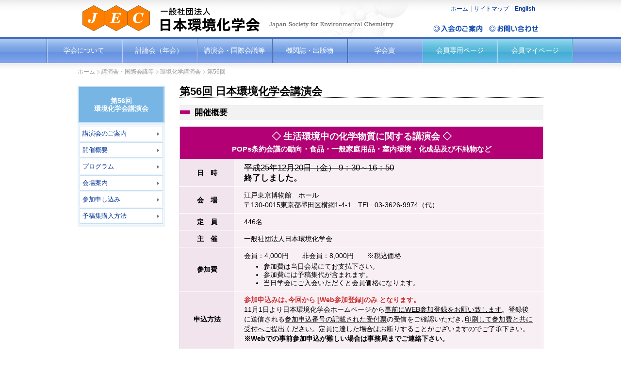

--- FILE ---
content_type: text/html
request_url: https://j-ec.or.jp/seminar/kouen/kouen56.html
body_size: 3888
content:
<!DOCTYPE html>
<html lang="ja">
<head>
  <meta charset="utf-8">
  <title>第56回日本環境化学会講演会のご案内 - 一般社団法人 日本環境化学会</title>
  <link rel="stylesheet" href="../../css/common.css">
  <link rel="stylesheet" href="../../css/sub.css">
  <link rel="stylesheet" href="../../css/seminar.css">
  <script type="text/javascript" src="../../js/jquery-1.9.1.min.js"></script>
  <script type="text/javascript" src="../../js/menu.js"></script>
  <style type="text/css">
    h2 {
        background-image: url("../../img/h2_kouen56.gif");
    }
  </style>
</head>
<body>
  <div id="header">
    <a href="../../index.html"><img src="../../img/logo_jec.png" alt="JEC" class="logo"></a>
    <img src="../../img/header.png" alt="一般社団法人　日本環境化学会" usemap="#mapheader">
    <script type="text/javascript">
      mainMenu("headermenu",2);
      mainMenu("mainmenu",2);
      mainMenu("headermap",2);
    </script>
  </div>

  <div class="container">
    <ol id="navi">
      <li><a href="../../index.html">ホーム</a></li>
      <li><a href="../index.html">講演会・国際会議等</a></li>
      <li><a href="../index.html">環境化学講演会</a></li>
      <li>第56回</li>
    </ol>

    <div id="sidebox">
      <h4 class="submenu-ttl">第56回<br>環境化学会講演会</h4>
      <ul class="submenu">
        <li><a href="../index.html">講演会のご案内</a></li>
        <li><a href="#jmp01">開催概要</a></li>
        <li><a href="#jmp02">プログラム</a></li>
        <li><a href="#jmp03">会場案内</a></li>
        <li><a href="#jmp04">参加申し込み</a></li>
        <li><a href="#jmp05">予稿集購入方法</a></li>
      </ul>
    </div>

    <div id="contents" class="no56">
      <h1 id="jmp01">第56回 日本環境化学会講演会</h1>

      <h2>開催概要</h2>
      <table class="tbl-kouen" id="schedule">
        <colgroup>
          <col width="15%">
          <col width="auto">
        </colgroup>
        <tr>
          <td colspan="2" class="thema">
            ◇ 生活環境中の化学物質に関する講演会 ◇<span>POPs条約会議の動向・食品・一般家庭用品・室内環境・化成品及び不純物など</span>
          </td>
        </tr>
        <tr>
          <th>日　時</th>
          <td><span style="font-size:1.2em;"><del>平成25年12月20日（金） 9：30～16：50</del><br><b>終了しました。</b></span></td>
        </tr>
        <tr>
          <th>会　場</th>
          <td>江戸東京博物館　ホール<br>
            〒130-0015東京都墨田区横網1-4-1　TEL: 03-3626-9974（代）
          </td>
        </tr>
        <tr>
          <th>定　員</th>
          <td>446名</td>
        </tr>
        <tr>
          <th>主　催</th>
          <td>一般社団法人日本環境化学会</td>
        </tr>
        <tr>
          <th>参加費</th>
          <td>会員：4,000円　　非会員：8,000円　　※税込価格
            <ul style="margin-bottom:0; margin-top:5px;">
              <li>参加費は当日会場にてお支払下さい。</li>
              <li>参加費には予稿集代が含まれます。</li>
              <li>当日学会にご入会いただくと会員価格になります。</li>
            </ul>
          </td>
        </tr>
        <tr>
          <th>申込方法</th>
          <td><b style="color:#cc3333;">参加申込みは､今回から [Web参加登録]のみ となります。</b><br>11月1日より日本環境化学会ホームページから<u>事前にWEB参加登録をお願い致します</u>。登録後に送信される<u>参加申込番号の記載された受付票</u>の受信をご確認いただき､<u>印刷して参加費と共に受付へご提出ください</u>。定員に達した場合はお断りすることがございますのでご了承下さい。<br><b>※Webでの事前参加申込が難しい場合は事務局までご連絡下さい。</b></td>
        </tr>
        <tr>
          <th>問合先</th>
          <td>一般社団法人日本環境化学会　事務局　<br>〒305-0074 茨城県つくば市高野台3-18-7サンガーデン高野台103 <br>TEL: 029-886-3185、 E-mail: group&#64;j-ec.or.jp</td>
        </tr>
        <tr>
          <th>備考</th>
          <td><a href="file/kouen56.pdf" target="_blank">講演会のご案内（ダウンロード）</a></td>
        </tr>
      </table>


      <h2 id="jmp02">プログラム</h2>
      <table class="tbl-kouen" id="program">
        <colgroup>
          <col width="18%">
          <col width="auto">
        </colgroup>
        <tr>
          <th>9:30～10:00</th>
          <td>受　付</td>
        </tr>
        <tr class="even">
          <th>10:00～10:05</th>
          <td>開会の挨拶</td>
        </tr>
        <tr>
          <th>10:05～10:50</th>
          <td>
            <dl>
              <dt>&#9312; ストックホルム条約を巡る国際動向とPOPｓの環境存在実態について</dt>
              <dd>柴田 康行　氏 （(独)国立環境研究所　環境計測研究センター　上級主席研究員）</dd>
            </dl>
          </td>
        </tr>
        <tr class="even">
          <th>10:50～11:10</th>
          <td>休　憩</td>
        </tr>
        <tr>
          <th>11:10～11:50</th>
          <td>
            <dl>
              <dt>&#9313; 農林水産省が行う食品中の有害化学物質の実態調査について</dt>
              <dd>浮穴 学宗　氏 （農林水産省 消費・安全局 消費・安全政策課 課長補佐）</dd>
            </dl>
          </td>
        </tr>
        <tr class="even">
          <th>11:50～13:00</th>
          <td>昼　食</td>
        </tr>
        <tr>
          <th>13:00～13:45</th>
          <td>
            <dl>
              <dt>&#9314; 食品中の有害物質の実態調査および摂取量調査<br>　　～ダイオキシン類、多環芳香族炭化水素類、放射性物質を中心に～</dt>
              <dd>堤　智昭　氏 （国立医薬品食品衛生研究所　食品部 第二室長）</dd>
            </dl>
          </td>
        </tr>
        <tr class="even">
          <th>13:45～14:30 </th>
          <td>
            <dl>
              <dt>&#9315; 家庭用品中の接触皮膚炎を引き起こす防腐剤の実態</dt>
              <dd>河上 強志　氏 （国立医薬品食品衛生研究所　生活衛生化学部 第四室 主任研究官）</dd>
            </dl>
          </td>
        </tr>
        <tr>
          <th>14:30～14:50</th>
          <td>休　憩</td>
        </tr>
        <tr class="even">
          <th>14:50～15:30</th>
          <td>
            <dl>
              <dt>&#9316; 室内環境中のガス状汚染物質の分析と全国実態調査</dt>
              <dd>内山 茂久　氏 （国立保健医療科学院　生活環境研究部　上席主任研究官）</dd>
            </dl>
          </td>
        </tr>
        <tr>
          <th>15:30～16:00</th>
          <td>
            <dl>
              <dt>&#9317; 化成品中の不純物としての有害化学物質～有機顔料中PCB汚染～</dt>
              <dd>中野 武　氏 （大阪大学大学院 工学研究科環境安全研究管理センター特任教授）</dd>
            </dl>
          </td>
        </tr>
        <tr class="even">
          <th>16:00～16:40</th>
          <td>
            <dl>
              <dt>&#9318; 臭素系ダイオキシン類の発生と制御に関する現状と展望について</dt>
              <dd>滝上 英孝　氏 （(独)国立環境研究所 資源循環・廃棄物研究センター ライフサイクル物質管理研究室 室長）</dd>
            </dl>
          </td>
        </tr>
        <tr>
          <th>16:40～</th>
          <td>閉会の挨拶</td>
        </tr>
      </table>
      
      <ul style="list-style-type:none;">
        <li>※都合により講演者等が変更となる場合がございますのでご了承下さい。</li>
        <li>※主催者の許可なく写真・ビデオ撮影及び録音することを禁止します。 </li>
      </ul>

      <h2 id="jmp03">会場案内</h2>
      <p style="text-indent:0; margin-left:20px;">
        <b>江戸東京博物館　ホール（定員446名）</b><br>
        〒130-0015東京都墨田区横網1-4-1　TEL: 03-3626-9974(午前9時～午後5時30分)<br>
        <a href="http://www.edo-tokyo-museum.or.jp/" target="_new">http://www.edo-tokyo-museum.or.jp/</a>　(詳細はweb pageを 参照下さい)
      </p>
      <ul>
        <li>JR総武線 両国駅西口下車 徒歩3分</li>
        <li>都営地下鉄大江戸線 両国駅（江戸東京博物館前） A4出口 徒歩１分</li>
        <li>都バス錦27・両28・門33・墨38系統、<br>墨田区内循環バス　「すみだ百景すみまるくん・すみりんちゃん（南部ルート）」<br>「都営両国駅前（江戸東京博物館前）」下車、徒歩3分</li>
      </ul>
      <div class="map">
        <img src="../images/56th_map.jpg" width="586" alt="会場案内図">
      </div>
      <br>

      <h2 id="jmp04">参加申し込み</h2>
      <ul>
        <li><b>WEB参加登録ページ</b>より事前に参加登録をお願い致します。</li>
        <li>登録後に送信される参加申込番号の記載された受付票の受信をご確認いただき､印刷して参加費と共に受付へご提出ください。定員に達した場合はお断りすることがございますのでご了承下さい。</li>
        <li>Webでの事前参加申込が難しい場合は事務局までご連絡下さい。</li>
      </ul>

      <h2 id="jmp05" style="margin-top:40px;">予稿集購入方法</h2>
      <ul>
        <li>予稿集のみの購入を希望される方は、予稿集購入申込書をダウンロードし必要事項をご記入の上、メールまたはFAXでお申し込み下さい。講演会終了後に発送させていただきます。（価格4,000円＋送料180円）予稿集購入申込書は<a href="file/yokou_moushikomi.docx" target="_blank">こちら</a></li>
      </ul>

    </div>
  </div>

  <div id="footer">
    <div class="container">
      <a href="#header"><img src="../../img/pagetop.gif" alt="PageTop" class="pagetop"></a>
      <ul class="menu">
        <li><a href="../../index.html">ホーム</a></li>
        <li><a href="../../contact/index.html">お問い合わせ</a></li>
        <li><a href="../../sitemap/index.html">サイトマップ</a></li>
      </ul>
      <div class="flogo"><a href="../../index.html"><img src="../../img/logo_jec.png" width="70" height="28" alt="JEC"><img src="../../img/name.png" width="204" height="28" alt="一般社団法人日本環境化学会"></a></div>
      <address>
        一般社団法人日本環境化学会　事務局<br>
        <script type="text/javascript">
          addAddress();
        </script>
      </address>
      <p>サイトについてのご意見・ご要望は<a href="../../contact/index.html">こちらより</a>お願いします。</p>
    </div>
    <div class="copyright">Copyright (c) Japan Society for Environmental Chemistry, All rights reserved.</div>
  </div>

</body> 
</html>


--- FILE ---
content_type: text/css
request_url: https://j-ec.or.jp/css/common.css
body_size: 3573
content:
@charset "utf-8";

/***********************************************/
/* 日本環境化学会（基本設定）
/***********************************************/
* {
    -webkit-box-sizing: border-box;
       -moz-box-sizing: border-box;
         -o-box-sizing: border-box;
        -ms-box-sizing: border-box;
            box-sizing: border-box;
}

* html body {
	overflow: hidden;
}

body {
	margin:0;
	font-size:90%;
    font-family:'メイリオ',Meiryo,helvetica,sans-serif;
    background:url("../img/body.png") repeat-x left top;
    line-height:100%;
}

/*見出し*/
h1 {
    font-size:22px;
    margin-top:10px;
    padding-bottom:5px;
    border-bottom:1px #000 dotted;
}

h2 {
    font-size:1.2em;
    clear: both;
    background: url("../img/h2.gif") no-repeat left center;
    background-color: #f2f2f2;
    padding: 7px 30px;
    border:1px #eee solid;
}
h2~h2 {
    margin-top:30px;
}

h3 {
    font-size:1.1em;
}
h3~h3 {
    margin-top:30px;
}

h4 {
    font-size:1em;
    clear: both;
    padding:3px 0;
    border:3px #c4dff4 solid;
    background-color:#77b5e4;
    color:#fff;
    text-indent: 1em;
}

h5 {
    font-size:1em;
}

h6 {
    font-size:1em;
}


/*リンク*/
a       { color:#003399; }
a:hover {
    text-decoration: none;
    color:#000;
}


/*リスト*/
li {
    line-height:140%;
}

dd {
    line-height:140%;
}

em {
    color: #ff0033;
    font-weight:bold;
}

strong {
	font-weight: bold;
}



/*****************************/
/*基本の外枠
/*****************************/
.container {
    /*overflow:auto;*/
    width:960px;
    margin:0 auto;
}

/*****************************/
/* ヘッダー
/*****************************/
#header {
    position:relative;
    width:960px;
    /*width:1118px;*/
    height:130px;
    margin:0 auto 10px;
}
#header img {
    display: block;
    border-width:0;
}

/*サブメニュー*/
#header ul.menu {
    position:absolute;
    top:10px;
    right:10px;
    width:100%;
    text-align:right;
    font-size:12px;
    z-index: 2;
}
#header ul.menu a {
    /*color:#000;*/
    
    text-decoration: none;
}
#header ul.menu a:hover {
    text-decoration:underline;
}

/*ロゴ*/
#header img.logo {
    position:absolute;
    top:10px;
    /*left:10px;*/
    left:10px;
    z-index: 1;
}

/*
.table-inner {
	margin: 0 calc(50% - 50vw);
	width: 100vw;
}
*/


/*****************************/
/*メインメニュー
/*****************************/
/*一階層目*/
ul.mainmenu {
    width:100%;
    /*background: url("../img/mainmenu.png") no-repeat left top;*/   
    
    /*margin:0;*/
    padding:0;
    list-style-type:none;
    zoom:1;
    font-size:14px;
    text-align: center;

    margin: 0 calc(50% - 49vw);
	width: 98vw;

    display: -webkit-box;
    display: -moz-box;
    display: -ms-flexbox;
    display: -webkit-flex;
    display: -moz-flex;
    display: flex;
    -webkit-box-lines: multiple;
    -moz-box-lines: multiple;
    -webkit-flex-wrap: wrap;
    -moz-flex-wrap: wrap;
    -ms-flex-wrap: wrap;
    flex-wrap: wrap;
    align-items: center;
    justify-content: center;
}


ul.mainmenu:lang(en) {
    background: url("../img/mainmenu_e.png") no-repeat left top;
}
ul.mainmenu a:lang(en) {
    background:url("../img/mk_menuline2.gif") no-repeat left center;
    /*width:160px;*/
    width:190px;
}

ul.mainmenu:after {
    height:0;
    visibility:hidden;
    content:".";
    display:block;
    clear:both;
}

ul.mainmenu > li {
    position:relative;
    float:left;
    background: url("../img/menu_line.png") no-repeat left top;
}

ul.mainmenu li a {
    /*width:158px;*/
    width:155px;
    height:50px;
    display:table-cell;
    vertical-align:middle;
    color:#fff;
    text-decoration: none;
}

ul.mainmenu a:hover {
/*    background-image: url("../img/menu_on.jpg");*/
    background-repeat: no-repeat;
}

@media screen and (max-width: 1200px) {
    #header {
        position:relative;
        width: 960px;
    }
    ul.mainmenu {
      margin: 0 auto;
      width: 960px;
    }
    ul.mainmenu li a {
        width:137px;
    }
}


/*一階層目:画像ボタン調整*/
/*
ul.mainmenu li.btn1         {margin:0 0 0 1px;}
ul.mainmenu li.btn1 a:hover {background-position:0 0;}

ul.mainmenu li.btn2         {margin:0 0 0 2px;}
ul.mainmenu li.btn2 a:hover {background-position:-134px 0;}

ul.mainmenu li.btn3         {margin:0 0 0 2px;}
ul.mainmenu li.btn3 a:hover {background-position:-267px 0;}

ul.mainmenu li.btn4         {margin:0 0 0 2px;}
ul.mainmenu li.btn4 a:hover {background-position:-400px 0;}

ul.mainmenu li.btn5         {margin:0 0 0 2px;}
ul.mainmenu li.btn5 a:hover {background-position:-533px 0;}
*/

ul.mainmenu li.btn6 {
    margin:0 0 0 0px;
    /*background: url("../img/mainmenu_member.png") repeat-x right top;*/

    background-image: url("../img/menu_line2.png"), url("../img/mainmenu_member.png");
    background-repeat: no-repeat, repeat-x;
    background-position: right top, left top;
}

ul.mainmenu li.btn7 {
    margin:0 0 0 0px;
    /*background: url("../img/mainmenu_member.png") repeat-x right top;*/
    background: url("../img/mainmenu_member.png") repeat-x right top;
    /*
    background-image: url("../img/menu_line2.png"), url("../img/mainmenu_member.png");
    background-repeat: no-repeat, repeat-x;
    background-position: right top, left top;
    */
}

/*
ul.mainmenu li.btn6 a:hover {background-position:-666px 0;}
*/
/*ul.mainmenu li.btn7 { background-position:right top;}*/


/*二階層目*/
ul.mainmenu ul {
    position:absolute;
    top:50px;
    left:0;
    margin:0;
    padding:0;
    list-style-type:none;
    display:none;
    text-align:left;
    font-size:14px;
    background-color:#3E65B5;
    filter:alpha(opacity=90);
    background-color:rgba(62,101,181,0.9);
    
    z-index: 2;
}

ul.mainmenu ul li {
    clear:both;
    width:200px;
    height:auto;
    border-bottom:1px #fff dotted;
    font-size:90%;
}

ul.mainmenu ul li a {
    text-decoration:none;
    width:200px;
    height:auto;
    padding:4px 10px;
}

ul.mainmenu ul li a:hover {
    background-image:none;
    text-decoration:none;
/*    background: url("../img/menu_li.jpg") no-repeat right top;*/
    background-color:#6B96E1;
    color:#fff;
}




/*****************************/
/* フッター
/*****************************/
#footer {
    clear:both;
    width:100%;
    margin-top:20px;
    background:url("../img/footer.gif") repeat-x left top;
    background-color:#eee;
    font-size:14px;
}
#footer img {
    border-width:0;
}

#footer ul.menu {
    height:30px;
    margin:6px auto 0;
    font-size:90%;
}
#footer ul.menu li {
    background:url("../img/mk_menuline2.gif") no-repeat right center;
    line-height:normal;
}
#footer ul.menu a {
    color:#fff;
    text-decoration: none;
}
#footer ul.menu a:hover {
    text-decoration: underline;
}
#footer ul.menu li:last-child {
    background-image:none;
}

#footer address {
    margin:-25px auto 10px;
    font-style:normal;
    font-size:90%;
    font-family:'メイリオ',Meiryo,helvetica,sans-serif;
    line-height:130%;
}
#footer p {
    font-size:90%;
}

/*PageTopに戻る*/
#footer img.pagetop {
    margin:0 20px 0 auto;
    display:block;
}
#contents div.pagetop {
    text-align:right;
    font-size:12px;
}
#contents div.pagetop a:hover {
    font-weight: normal;
}

/*ロゴ*/
.flogo {
    text-align:right;
}

/*コピーライト*/
.copyright {   
    width:100%;
    margin-top: 10px;
    padding: 7px 0 6px;
    background-color:#ccc;
    border-top:1px #fff solid;
    text-align: center;
    font-size:12px;
}



/*****************************/
/* コンテンツ
/*****************************/
#contents {
    width:750px;
    float:right;
    margin-bottom:30px;
}
#contents h1 {
    margin-top:15px;
}
#contents p {
   text-indent: 1em;
   margin-right:0.5em;
   line-height:140%;
}
#contents li {
    margin-bottom: 3px;
}


/*PDFマーク*/
#contents a[href$=".pdf"] {    
  background: url("../img/icon_pdf.png") no-repeat right top;
  padding-right:18px;
  margin-right:5px;
}

/*WORDマーク*/ 
#contents a[href$=".docx"] {    
  background: url("../img/icon_word.png") no-repeat right top;
  padding-right:20px;
}
#contents a[href$=".doc"] {    
  background: url("../img/icon_word.png") no-repeat right top;
  padding-right:20px;
}

/*PDFマーク*/
#contents-wide a[href$=".pdf"] {    
  background: url("../img/icon_pdf.png") no-repeat right top;
  padding-right:18px;
  margin-right:5px;
}

/*WORDマーク*/ 
#contents-wide a[href$=".docx"] {    
  background: url("../img/icon_word.png") no-repeat right top;
  padding-right:20px;
}
#contents-wide a[href$=".doc"] {    
  background: url("../img/icon_word.png") no-repeat right top;
  padding-right:20px;
}


/*PDFマーク*/
#news a[href$=".pdf"] {    
  background: url("../img/icon_pdf.png") no-repeat right top;
  padding-right:18px;
  margin-right:5px;
}


/*PDF/Word/Excel*/
/*
.mkpdf {
    background: url("../img/icon_pdf.png") no-repeat right top !important;
    padding-right:18px;
    margin-right:5px;
}
*/
.mkword {
    background: url("../img/icon_word.png") no-repeat right top;
    padding-right:18px;
    margin-right:5px;
}
.mkexcel {
    background: url("../img/icon_excel.png") no-repeat right top;
    padding-right:18px;
    margin-right:5px;
}

/*サブメニュー無し*/
#contents-wide {
    /*width: 800px;*/
    background-color:#F9F9F9;
    margin:0 auto 30px;
}
#contents-wide p {
   text-indent: 1em;
   margin-right:0.5em;
}
#contents-wide p {
   text-indent: 1em;
   margin-right:0.5em;
   line-height:140%;
}
#contents-wide li {
    margin-bottom: 3px;
}


/*****************************/
/* サイドカラム
/*****************************/
#sidebox {
    float:left;
    width:180px;
    margin-top:10px;
}
#sidebox h4 {
    font-size:14px;
    margin:0 0 1px 0;
    padding:6px 0;
    text-align:center;
    text-indent:0;
}
#sidebox h4~h4  {
    margin-top:15px;
}
#sidebox h4.submenu-ttl {
    padding:20px 0;
    line-height:120%;
}


/*リスト装飾*/
#sidebox ul {
    margin-top:0;
    margin-bottom:0;
    border:3px #e9f3fc solid;
    background-color:#f3f8fc;
}

/*カウンター*/
#sidebox div#counter {
    margin-top:15px;
}

/*前のページへ戻る*/
/*
#sidebox a.pageback {
    display:block;
    padding:8px 0;
    color:#fff;
    background:url("../img/mk_icon7.gif") no-repeat left center;
    background-color:#3E65B5;
    text-align: center;
    font-weight:bold;
    border:3px #dde8f9 solid;
    font-size:12px;
    
    margin-bottom:10px;
}
#sidebox a {
    text-decoration: none;
}
#sidebox a:hover {
    text-decoration:underline;
}
*/

/*********************/
/*サブメニュー
/*********************/
.submenu {
    margin:0 0 20px 0;
    padding:1px;
    list-style-type:none;
}
.submenu li {
    margin-bottom:2px;
    border:1px #c4dff4 solid;
    background-color:#fff;
    font-size:1em;
}
.submenu li a {
    display:block;
    background:url("../img/mk_icon2.gif") no-repeat 158px center;
    padding:5px 2px 5px 5px;
    text-decoration: none;
    font-size:90%;
}
.submenu li a:hover {
    color:#000;
    background-color:#ffffcc;
}
.submenu * ul {
    margin:0 0 0 15px;
    padding:0;
    list-style-type: none;
    font-size:90%;
}
.submenu * ul li {
    border-width:0;
}



/***************************/
/*関連リンク
/***************************/
#links {
    padding-top:10px;
    padding-bottom:10px;
}


/*********************/
/*バナー
/*********************/
ul#banner {
    margin:20px 0 30px;
    padding:0;
    line-height:120%;
    border-width:0;
    background-color:#ffffff;
}
#banner li {
    margin-bottom:10px;
    list-style:none;
    font-weight:bold;
}
#banner li img {
    display:block;
    margin-bottom:5px;
    border-width:0;
    width: 180px;
}




/*********************/
/*カウンター
/*********************/
#counter {
    padding:5px;
    background-color:#f5f5f5;
    font-size:12px;
    text-align: center;
    line-height:140%;
    border-radius:5px;
}
#counter img {
    margin-top:4px;
    margin-bottom:4px;
}
#counter p {
    margin:0;
}



/*********************/
/*メニュー（横並び）
/*********************/
.menu {
	margin:0;
	padding:0;
}
.menu li {
    display:inline;
    list-style-type:none;
    background:url("../img/mk_menuline.gif") no-repeat right center;
    margin-left:5px;
}
.menu a {
    padding:0 7px 0 0;
}
.menu:after {
	height:0;
	visibility:hidden;
	content:".";
	display:block;
	clear:both;
}
.menu {
	zoom:1;
}

/*CSS3*/
.menu li:last-child {
    background-image:none;
}



/*********************/
/*ガイドメニュー（枠付き）
/*********************/
.guidemenu {
	margin:0;
	padding:3px 10px;
    background-color:#f3f8fc;
    border:1px #c4dff4 solid;
    border-radius:4px;
    font-size:12px;
}
.guidemenu li {
    display:inline;
    list-style-type:none;
    margin-left:10px;
}
.guidemenu:after {
	height:0;
	visibility:hidden;
	content:".";
	display:block;
	clear:both;
}
.guidemenu {
	zoom:1;
}
.guidemenu a.pageback {
    font-weight:bold;
    margin-left:10px;
}



/*********************/
/*パンくずリスト
/*********************/
#navi {
    margin:0 0 10px 0;
    padding:0;
    text-align:left;
    color:#999;
    font-size:12px;
}
#navi li {
    display:inline;
    list-style-type:none;
    background:url("../img/mk_navi.gif") no-repeat right center;
    padding-right:10px;
    line-height:normal;
}
#navi a {
    text-decoration:none;
    color:#999;
}
#navi a:hover {
    text-decoration:underline;
}
#navi:after {
    height:0;
    visibility:hidden;
    content:".";
    display:block;
    clear:both;
}
#navi {
    zoom:1;
}

#navi li:last-child {
    background-image:none;
}


/*********************/
/*注意事項など
/*********************/
p.memo {
   font-size:90%;
   color:#484848;
}

/*メモ*/
dl.memo {
    padding:15px 20px;
    background-color:#fffff0;
    border:1px #ddd dotted;
}
dl.memo dt {
    font-weight:bold;
    margin-bottom:10px;
    font-size:1.1em;
}
dl.memo dd {
    margin-left:0px;
    margin-bottom:5px;
    border-bottom:1px #999 dotted;
    padding-bottom:3px;
}
dl.memo dd:last-child {
    border-bottom-width:0;
    padding-bottom:0;
    margin-bottom:0;
}

.infomk dd {
    background:url("../img/mk_icon6.gif") no-repeat left 9px;
    padding-left:12px;
}


/*********************/
/*セル
/*********************/
/*年*/
td.year {
    background-color:#f5f5f5;
    text-align:center;
}
/*回*/
td.num {
    text-align:center;
}

/*合計*/
td.total {
    text-align:right;
}

/*氏名*/
td.name {
    line-height:120%;
}

/*価格*/
td.price {
    text-align:right;
}

/*ページ*/
td.pageno {
    text-align:right;
}


/*********************/
/*ポップアップウィンドウ
/*********************/
.popup {
    display:none;
    position:absolute;
    width:720px;
    padding:30px 40px;
    background-color:#000;
    filter:alpha(opacity=50);
    background-color:rgba(0,0,0,0.5);
}

/*表示領域*/
.popup-in {
   /*position: fixed;*/
   padding:20px;
   background-color:#fff;
   position:relative;
}
.popup-in h3 {
    font-size:1.3em;
}

/*閉じるボタン*/
.closed {
    margin-bottom:30px;
    cursor: pointer;
}

.closed span {
    background-color:#000;text-align: left;
    color:#fff;
    padding:2px 30px;
    font-weight:bold;
    font-size:1.1em;
    margin:0 0 0 auto;
}



/*********************/
/*Newマーク*/
/*********************/
.newmk {
    line-height:100%;
    font-size:10px;
    padding:0px 5px;
    background-color:#cc0000;
    color:#fff;
	-webkit-border-radius: 11px;
	-moz-border-radius: 11px; 
	border-radius: 11px; 
    margin-right: 8px;
}




/*********************/
/*Firefox調整用
/*********************/
@-moz-document url-prefix() {
    body          { font-family: sans-serif; }
    h1            { padding-bottom:9px; }
    .submenu li a { font-size:100%; }
    .guidemenu    { font-size:100%; }
    .guidemenu a  { padding-top:3px; padding-top:3px; }

}



--- FILE ---
content_type: text/css
request_url: https://j-ec.or.jp/css/sub.css
body_size: 406
content:
@charset "utf-8";

/***********************************************/
/* 日本環境化学会（お問い合わせ）
/***********************************************/
.tbl-toi {
    width:90%;
    border-collapse:collapse;
    border:1px #ddd solid;
    margin-top:30px;
}
.tbl-toi th {
    text-align: left;
    padding:10px;
    border-bottom:1px #ddd solid;
    border-right:1px #ddd dotted;
    background-color:#f5f5f5;
}
.tbl-toi td {
    padding:10px;
    border-bottom:1px #ddd solid;
    line-height:120%;
}




/***********************************************/
/* 日本環境化学会（サイトマップ）
/***********************************************/

.sitemap h4 {
    font-size:1.2em;
    background: url("../img/h2.gif") no-repeat left center;
    background-color: #f2f2f2;
    padding: 7px 30px;
    border:1px #eee solid;
    color:#000;
    text-indent:0;
}

.sitemap ul.submenu {
    margin-left:40px;
    list-style-type:disc;
}

.sitemap ul.submenu li {
    border-width:0;
    font-size:1.1em;
}

.sitemap ul.submenu li a {
    background-image:none;
    padding:0;
    text-decoration:underline;
}

#contents ul.submenu li a[href$=".pdf"] {
    background-image:none;
    padding-right:0;
    margin-right:0;
}

.sitemap ul.submenu li a:hover {
    color:#000;
    background-color:transparent;
    text-decoration: none;
}






--- FILE ---
content_type: text/css
request_url: https://j-ec.or.jp/css/seminar.css
body_size: 2743
content:
@charset "utf-8";

/***********************************************/
/* 日本環境化学会（講演会・会議）
/***********************************************/
/*サイドポスター*/
.side-pos {
    margin: 20px auto;
    font-size:0.9em;
    text-align: center;
}
.side-pos img {
    display:block;
    margin:0 auto 5px;
    width: 100%;
    border: 1px #ddd solid;
}



/*表：環境化学講演会一覧*/
.tbl-seminar {
    width:100%;
    border-collapse:collapse;
    border:1px #ddd solid;
    font-size:90%;
}
.tbl-seminar th {
    padding:5px;
    border:1px #ddd solid;
    background-color:#000099;
    color:#fff;
}
.tbl-seminar td {
    border-bottom:1px #ddd solid;
    border-right:1px #eee dotted;
    padding:5px 5px;
}
.tbl-seminar td.year {
    background-color:transparent;
}

#kouenkai td {
    padding:4px 5px;
}

/*
.no60 #schedule td.thema {
    background-color:#227538;
    color:#fff;
}
.no60 #schedule th { background-color:#DFECD6; border-bottom-color:#A3C594;}
.no60 #schedule td { background-color:#fff; border-bottom-color:#ddd;}
*/

/*講演会のお知らせ*/
.kouen-info {
    padding:0 20px 10px;
    background-color:#DFECD6;
    border-radius:4px;
    -moz-box-shadow: 2px 2px 3px 1px #eee;
    -webkit-box-shadow: 2px 2px 3px 1px #eee;
    -ms-box-shadow: 2px 2px 3px 1px #eee;
    box-shadow: 2px 2px 3px 1px #eee;
}
.kouen-info dl {
    font-weight:bold;
    border-left: 8px #227538 solid;
    padding: 30px 0 0px 20px;
    /*text-shadow: 1px 1px 1px #c4dff0;*/
  
}
.kouen-info dt {
    font-size:1.45em;
    margin-bottom:10px;
}
.kouen-info dd {
    margin-left:0;
    margin-bottom:5px;
}
.kouen-info a {
    text-decoration:none;
    color: #227538;
}

/*詳細はこちら*/
.kouen-info div.linkbtn {
    float:right;
    width: 25%;
    text-align:center;
    font-weight:bold;
    font-size:1.2em;
    background-color:#227538;
    

    padding:20px 10px;
    margin-top:30px;
    border-radius:4px;
    color:#fff;
    -moz-box-shadow: 1px 1px 2px 1px #227538;
    -webkit-box-shadow: 1px 1px 2px 1px #227538;
    -ms-box-shadow: 1px 1px 2px 1px #227538;
    box-shadow: 1px 1px 2px 1px#227538;
}
.kouen-info div.linkbtn:hover {
    background-image:none;
    box-shadow:none;
    color:#fff;
}


/*表：講演会詳細*/
.tbl-kouen {
    width:100%;
    border-collapse:collapse;
    border:1px #ccc solid;
}
.tbl-kouen td {
    line-height:140%;
}
.tbl-kouen td li {
    line-height:100%;
}
.tbl-kouen dd {
    margin-left:30px;
}

/*日程表*/
#schedule th {
    padding:7px 0px;
    border-bottom:1px #fff solid;
    border-right:1px #fff solid;
    background-color:#ccc;
}
#schedule td {
    border-bottom:1px #fff solid;
    padding:7px 20px;
    background-color:#f5f5f5;
}
#schedule tr:last-child th {
    border-bottom:1px #ccc solid;
}
#schedule tr:last-child td {
    border-bottom:1px #ccc solid;
}


/*講演会タイトル*/
#schedule td.thema {
    text-align: center;
    font-size:1.3em;
    background-color:#0066cc;
    color:#fff;
    font-weight:bold;
    line-height:bormal;
}
#schedule td.thema span {
    display:block;
    font-size:80%;
}

/*参加申込ボタン*/
.registration {
    /*
    background-color:#ecf5ff;
    */
    width:90%;
    background: url("../img/btn_img.gif") repeat-x left top;
    border-radius:5px;
    margin:20px auto 25px;
    padding:0;
    text-align: center;
    border:1px #339966 solid;
    -moz-box-shadow: 1px 1px 3px 1px #b3b3b3;
    -webkit-box-shadow: 1px 1px 3px 1px #b3b3b3;
    -ms-box-shadow: 1px 1px 3px 1px #b3b3b3;
    box-shadow: 1px 1px 3px 1px #b3b3b3;
}
.registration a {
    padding:20px 0;
    font-weight:bold;
    font-size:22px;
    display:block;
}

.registration:hover {
    -moz-box-shadow: none;
    -webkit-box-shadow: none;
    -ms-box-shadow: none;
    box-shadow: none;
}

/*
.registration a:hover {
    background-color:#6699cc;
    color:#fff;
    border-radius:5px;
}
*/
/*

    .registration {
        
        padding:10px 0;
    }
    .registration:hover {
        background-color: transparent;
        background: url("../../img/btn_img.gif") repeat-x left top;
    }
*/

/*プログラム*/
#program {
    border:3px #ddd double;
    background-color:#fff;
}
#program th {
    padding:5px 0 5px 20px;
    text-align:left;
    font-size:12px;
}
#program td {
    padding:5px 10px;
    height:30px;
}
#program tr.even th {
    background-color:#ecf5ff;
}
#program tr.even td {
    background-color:#ecf5ff;
}
#program dl {
    margin:0;
}
#program dt {
   font-weight:bold;
}

/*案内図*/
.map {
    padding:20px;
    background-color:gray;
    border-radius:4px;
}
.map img {
    display:block;
    margin:0 auto;
}


/*お知らせ枠*/
.sinfo {
    border: 1px #bcbcbc solid;
    border-radius: 4px;
    padding: 10px 20px;
    
    height: 200px;
    overflow: auto;
}
.sinfo dl {
    border-bottom: 1px #ddd solid;
}
.sinfo dt {
    font-weight: bold;
    margin-bottom: 5px;
}
.sinfo dt span {
    display:block;
    font-size:0.8em;
    margin-bottom:10px;
}
.sinfo dd {
    margin-left: 10px;
}

.sinfo .newmk {
    margin-left: 10px;
    display: inline;
}

/**************************/
/*色設定：第56回
/**************************/
.no56 .tbl-kouen { border:1px #dbb7d1 solid; }
.no56 #schedule th { background-color:#f1e4ed; }
.no56 #schedule td { background-color:#f8eff5; }
.no56 #schedule tr:last-child th { border-bottom:1px #dbb7d1 solid; }
.no56 #schedule tr:last-child td { border-bottom:1px #dbb7d1 solid; }

.no56 #schedule td.thema {
    background-color:#B30075;
    color:#fff;
}
.no56 .registration {
    background-color:#f8eff5;
    border:1px #dbb7d1 solid;
}
.no56 .registration a:hover {
    background-color:#B30075;
    color:#fff;
}
.no56 #program {
    border:3px #dbb7d1 double;
    background-color:#f8eff5;
}
.no56 #program tr.even th {
    background-color:#f1e4ed;
}
.no56 #program tr.even td {
    background-color:#f1e4ed;
}

/**************************/
/*色設定：第57回
/**************************/
.no57 .tbl-kouen   { border:1px #CAE6DC solid; }
.no57 #schedule th { background-color:#DDF7EE; border-bottom-color:#CAE6DC;}
.no57 #schedule td { background-color:#F0FFFA; border-bottom-color:#CAE6DC;}
.no57 #schedule tr:last-child th { border-bottom:1px #CAE6DC solid; }
.no57 #schedule tr:last-child td { border-bottom:1px #CAE6DC solid; }

.no57 #schedule td.thema {
    background-color:#66cdaa;
    text-shadow: 1px 1px 1px #339966;
    color:#fff;
}
.no57 .registration {
    background-color:#DDF7EE;
    border:1px #CAE6DC solid;
}
.no57 .registration a:hover {
    background-color:#66cdaa;
    color:#fff;
}
.no57 #program {
    border:3px #CAE6DC double;
    background-color:#F0FFFA;
}
.no57 #program tr.even th {
    background-color:#DDF7EE;
}
.no57 #program tr.even td {
    background-color:#DDF7EE;
}


/**************************/
/*色設定：第58回
/**************************/
.no58 .tbl-kouen   { border:1px #A2CDD9 solid; }
.no58 #schedule th { background-color:#C2E4ED; border-bottom-color:#A2CDD9;}
.no58 #schedule td { background-color:#F6FDFF; border-bottom-color:#A2CDD9;}
.no58 #schedule tr:last-child th { border-bottom:1px #CAE6DC solid; }
.no58 #schedule tr:last-child td { border-bottom:1px #CAE6DC solid; }

.no58 #schedule td.thema {
    background-color:#4fa5bc;
    text-shadow: 1px 1px 1px #3a7d92;
    color:#fff;
}
.no58 .registration {
    background-color:#C2E4ED;
    border:1px #A2CDD9 solid;
}
.no58 .registration a:hover {
    background-color:#70CAE2;
    color:#fff;
}
.no58 #program {
    border:3px #A2CDD9 double;
    background-color:#F6FDFF;
}
.no58 #program tr.even th {
    background-color:#E0F5FB;
}
.no58 #program tr.even td {
    background-color:#E0F5FB;
}

.no58 .tbl-kouen dd.gaiyou {
    margin:5px 0 0 0.5em;
    font-size:0.9em;
    color:#0066cc;
}


/**************************/
/*色設定：第59回
/**************************/
.no59 .ttl {
    display: block;
    margin: 0 auto;
    border-radius: 4px;
}
/*
.no59 .auther dl:first-child {
   margin-top:30px;
}
.no59 .auther dl {
    margin-bottom: 20px;
}
.no59 .auther dt {
    font-weight: bold;
    font-size: 1.05em;
}
.no59 .auther dd {
    margin-left: 30px;
    margin-top: 10px;
}
*/

.no59 #schedule th { background-color:#ddeeff; border-bottom-color:#97cbff;}
.no59 #schedule td { background-color:#F6FDFF; border-bottom-color:#97cbff;}
.no59 #schedule tr:last-child th { border-bottom:1px #97cbff solid; }
.no59 #schedule tr:last-child td { border-bottom:1px #97cbff solid; }

.no59 #schedule td.thema {
    background-color:#5486ef;
    color:#fff;
}
.no59 .registration {
    background-color:#C2E4ED;
    border:1px #A2CDD9 solid;
}
.no59 .registration a:hover {
    background-color:#70CAE2;
    color:#fff;
}
.no59 #program {
    border:3px #A2CDD9 double;
    background-color:#F6FDFF;
}
.no59 #program tr.even th {
    background-color:#ddeeff;
}
.no59 #program tr.even td {
    background-color:#ddeeff;
}

.no59 .tbl-kouen dd.gaiyou {
    margin:5px 0 0 15px;
    font-size:0.9em;
    color:#0066cc;
}

.no59 .tbl-kouen dd {
    margin-left: 15px;
    margin-top: 5px;
}



/**************************/
/*色設定：第60回
/**************************/
.no60 h2 {
    background: url("../img/h2_kouen60.gif") no-repeat left center;
    background-color: #f2f2f2;
}
.no60 #schedule td.thema {
    background-color:#227538;
    color:#fff;
}
.no60 #schedule th { background-color:#DFECD6; border-bottom-color:#A3C594;}
.no60 #schedule td { background-color:#fff; border-bottom-color:#ddd;}
.no60 #schedule tr:last-child th { border-bottom:1px #A3C594 solid; }
.no60 #schedule tr:last-child td { border-bottom:1px #A3C594 solid; }
.no60 #schedule td li {
    margin-bottom: 5px;
    line-height:120%;
}
.no60 .map {
    padding:0px;
    background-color:transparent;
    border-radius:0px;
    margin:20px auto;
}

.no60 .kaijyou {
    font-size: 1.1em;
    margin-left: 20px;
    line-height: 140%;
    margin-top: 20px;
}
.no60 .kaijyou b {
    display: block;
    margin-bottom: 10px;
}

.no60 #program dt {
    font-weight: normal;
}
.no60 .tbl-kouen tr {
    background-color: #F0F7EA;
}

.no60 .tbl-kouen tr:nth-child(even) {
    background-color: #DFECD6;
}


/**************************/
/*色設定：第61回
/**************************/
.no61 h2 {
    background: url("../img/h2_kouen61.gif") no-repeat left center;
    background-color: #f2f2f2;
}
.no61 #schedule td.thema {
    background-color:#FF7E00;
    color:#fff;
}
.no61 #schedule th { background-color:#FDEEDF; border-bottom-color:#F5B679;}
.no61 #schedule td { background-color:#fff; border-bottom-color:#ddd;}
.no61 #schedule tr:last-child th { border-bottom:1px #F5B679 solid; }
.no61 #schedule tr:last-child td { border-bottom:1px #F5B679 solid; }
.no61 #schedule td li {
    margin-bottom: 5px;
    line-height:120%;
}

/*
.no61 .map {
    padding:0px;
    background-color:transparent;
    border-radius:0px;
    margin:20px auto;
}

.no61 .kaijyou {
    font-size: 1.1em;
    margin-left: 20px;
    line-height: 140%;
    margin-top: 20px;
}
.no61 .kaijyou b {
    display: block;
    margin-bottom: 10px;
}

.no61 #program dt {
    font-weight: normal;
}
.no61 .tbl-kouen th {
    background-color:#FF9;
	line-height:220%;
	border-right:#CCC solid 1px;
}

.no61 .tbl-kouen .gray {
    background-color:#ededed;
}

.no61 .tbl-kouen tr{
	border-bottom:#CCC solid 1px;
	}
.no61 .tbl-kouen td{
	border-right:#CCC solid 1px;
	}
*/


.no61 .kaijyou {
    font-size: 1.1em;
    margin-left: 20px;
    line-height: 140%;
    margin-top: 20px;
}
.no61 .kaijyou b {
    display: block;
    margin-bottom: 10px;
}
/*
.no61 #program dt {
    font-weight: normal;
}
*/

.no61 .tbl-kouen {
    font-size: 90%;
}
.no61 .tbl-kouen th:nth-child(1) {
    width: 12%;
}
.no61 .tbl-kouen th:nth-child(2) {
    width: 50%;
}
.no61 .tbl-kouen th:nth-child(3) {
    width: 28%;
}



.no61 .tbl-kouen tr {
    background-color: #FFFCF9;
}
.no61 .tbl-kouen tr:nth-child(even) {
    background-color: #FDEEDF;
}


.no61 .tbl-kouen td .txt {
    display:block;
    font-size: 90%;
    line-height: 140%;
    margin: 5px 0 0;
}



/**************************/
/*色設定：第61回
/**************************/
.no62 h2 {
    background-color: #f2f2f2;
}
.no62 #schedule td.thema {
    background-color:#0b6daf;
    color:#fff;
    border: 1px #ddd solid;
}
.no62 #schedule th { 
    background-color:#dadada;
    border: 1px #ddd solid;
    border-bottom: 1px #fff solid;
}
.no62 #schedule td {
    background-color:#fff;
    border: 1px #ddd solid;
}

.no62 #schedule td li {
    margin-bottom: 5px;
    line-height:120%;
}

.no62 #program {
    font-size: 100%;
    border-collapse: collapse;
}
.no62 #program th {
    background-color:#dadada;
    border: 1px #fff solid;
}
.no62 #program td {
    background-color:#fff;
    border: 1px #ddd solid;
}

.no62 #program th:nth-child(1) {
    width: 20%;
}
.no62 #program th:nth-child(2) {
    width: 45%;
}
.no62 #program th:nth-child(3) {
    width: 35%;
}


.closed {
    margin: 20px 0;
    padding: 20px 10px;
    text-align: center;
    border:2px #ddd solid;
    font-size: 105%;
    color: #0f368b;
    background-color: #fffedf;
}


	
/*********************/
/*Firefox調整用
/*********************/
@-moz-document url-prefix() {
    .tbl-seminar  { font-size:100%; }
}




.kouenbox {
    background-color: #f5f5f5;
    padding: 20px;
    border: 1px #ddd solid;
    

    display: flex;
    flex-wrap: wrap;
}
.kouenbox-txt {
    width: calc(100% - 180px - 20px);
}
.kouenbox-img {
    width: 180px;
    margin-left: 20px;
    font-size: 90%;
}
.kouenbox-img img {
    width: 100%;
    max-width: 150px;
    display: block;
    margin-bottom: 10px;
}

#contents .kouenbox p {
    text-indent: 0;
    margin: 0;
    line-height: 150%;
}
#contents .kouenbox p~p {
    margin-top: 10px;
}


.entrybox {
    margin-top: 20px;
    margin-left: 30px;
}
.entrybox .entry_btn {
    background-color: crimson;
    color: #fff;
    text-decoration: none;
    display: inline-block;
    padding: 5px 15px;
    border-radius: 50px;
}
.entrybox .entry_btn:hover {
    background-color: rgb(58, 53, 54);
}
.entrybox .entry_memo {
    font-size: 80%;
    margin-top: 10px;
    margin-left: -10px;
}

--- FILE ---
content_type: application/x-javascript
request_url: https://j-ec.or.jp/js/menu.js
body_size: 3659
content:
//************************************************
//　レイアウト調整
// 2013.9.18 k.kishida
//************************************************
//PDFファイル別窓設定
$(function(){
  $("a").each(function(idx){
    var url = $(this).attr("href");
  
    myPdf = url.lastIndexOf(".pdf");
    myWrd = url.lastIndexOf(".docx");
    myGif = url.lastIndexOf(".gif");
    mySwf = url.lastIndexOf(".swf");

    if((myPdf != -1) || (myWrd != -1) || (myGif != -1) || (mySwf != -1)){
       $(this).attr('target','_new');
    }
  });
  
      $('time').each(function(){
      // 現在日時
      var current = new Date();
      // 7日（1週間）前のミリ秒
      var range_ms = current.getTime() - (7 * 24 * 60 * 60 * 1000);

      // 更新日時
      var modified = new Date($(this).attr('datetime'));
      // 更新日時のミリ秒
      var modified_ms = modified.getTime();

      if (range_ms < modified_ms){
        $(this).after('<span class="newmk">NEW</span>');
      }
    });

});


//メインメニューマウスオーバー設定
$(function(){
    $("ul.mainmenu li").hover(function(){
      $(">ul:not(:animated)",this).fadeIn("fast");
    },
    function(){
      $(">ul",this).fadeOut("fast");
    });
    $("ul.mainmenu ul li:last-child").css({
        borderBottomWidth : "0"
    });
});


//************************************************
//　メインメニュー
//　<ul>リストの作成
//************************************************
function mainMenu(menu,kaisou){
  var page,s,i,pass;
  page = new Array();
  s = "";
  pass = "";

  //階層セット
  pass = addPass(kaisou);

  //メニューセット
  switch (menu){
  
    //メインメニュー
    case "mainmenu":

      page[0] = {item : "学会について"    , url : "info/index.html"        , submenu : subMenu('info',pass)        , _class : "btn1" };
      page[1] = {item : "討論会（年会）"  , url : "conference/index.html"  , submenu : subMenu('conference',pass)  , _class : "btn2" };
      page[2] = {item : "講演会・国際会議等"    , url : "seminar/index.html"     , submenu : subMenu('seminar',pass)     , _class : "btn3" };
      page[3] = {item : "機関誌・出版物"  , url : "publication/index.html" , submenu : subMenu('publication',pass) , _class : "btn4" };
      page[4] = {item : "学会賞"          , url : "commend/index.html"     , submenu : subMenu('commend',pass)     , _class : "btn5" };

      //page[5] = {item : "環境化学情報"    , url : "ecinfo/index.html"      , submenu : subMenu('ecinfo',pass)      , _class : "btn6" };
      //page[5] = {item : "会員専用ページ"    , url : "members/index.html"      , submenu : subMenu('members',pass)      , _class : "btn6" };
      page[5] = {item : "会員専用ページ"    , url : "members/index.shtml"      , submenu :""  , _class : "btn6" };
      
      page[6] = {item : "会員マイページ"    , url : "https://j-ec.smartcore.jp/C03/home"      , submenu :""  , _class : "btn7" };


      s = "<ul class=\"mainmenu\">";
      for (i=0; i<page.length-1; i++) {
          s = s + "<li class=\"" + page[i]._class + "\"><a href=\"" + pass + page[i].url + "\">" + page[i].item + "</a><ul>"  + page[i].submenu + "</ul></li>";
      }
      
      //会員マイページを足す
      s = s + "<li class=\"" + page[6]._class + "\"><a href=\"" + page[6].url + "\" target=\"_blank\">" + page[6].item + "</a></li>";
      
      s = s + "</ul>";
      break;


    //ヘッダーサブメニュー
    case "headermenu":

      page[0] = {item : "ホーム"          , url : "index.html" };
      page[1] = {item : "サイトマップ"    , url : "sitemap/index.html" };
      page[2] = {item : "<b>English</b>"  , url : "index_e.html" };

      s = "<ul class=\"menu\">";
      for (i=0; i<page.length; i++) {
          s = s + "<li><a href=\"" + pass + page[i].url + "\">" + page[i].item + "</a></li>";
      }
      
      //s = s + "<li><a href=\"" + pass + page[0].url + "\">" + page[0].item + "</a></li>";
      //s = s + "<li><a href=\"" + pass + page[1].url + "\">" + page[1].item + "</a></li>";
      //s = s + "<li><a href=\"" + page[2].url + "\" target=\"_blank\">" + page[2].item + "</a></li>";
      //s = s + "<li><a href=\"" + pass + page[3].url + "\">" + page[3].item + "</a></li>";
      
      s = s + "</ul>";
      break;


    //イメージマップ
    case "headermap":

      page[0] = "<map name=\"mapheader\">";
      page[1] = "<area shape=\"rect\" coords=\"847,48,953,71\" href=\"" + pass + "contact/index.html\">";
      
      page[2] = "<area shape=\"rect\" coords=\"731,48,838,71\" href=\"" + pass + "info/nyukai.html\">";
      //page[2] = "<area shape=\"rect\" coords=\"731,48,838,71\" href=\"https://j-ec.smartcore.jp/C12/register\" target=\"_blank\">";
      
      page[3] = "</map>";
   
      for (i = 0; i<page.length; i++) {
        s = s + page[i];
      }
      break;
  }
  document.write(s);
}



//************************************************
//　サブメニュー
//　<li>リストの作成、<ul>は個別設定、menu…フォルダ名、pass…階層
//************************************************
function subMenu(menu,pass){
  var page,s,i;
  page = new Array();
  s = "";
  
  //メニューセット
  switch (menu){

    //学会について
    case "info":
      page[0] = {flag : "0" , item : "学会の紹介"   , url : "info/index.html" };
      page[1] = {flag : "0" , item : "ご挨拶"       , url : "info/aisatsu.html" };
      page[2] = {flag : "0" , item : "入会のご案内" , url : "info/nyukai.html" };
      
      //page[3] = {item : "各種お手続き"       , url : "confe_tsuikamoushikomi/jec_entry_nyukai.html" };
      //page[3] = {flag : "1" , item : "各種お手続き"       , url : "https://secure02.red.shared-server.net/www.j-ec.or.jp/confe_tsuikamoushikomi/jec_entry_nyukai.html" };
      page[3] = {flag : "1" , item : "入会お申込みフォーム"  , url : "https://j-ec.smartcore.jp/C12/register" };

      page[4] = {flag : "0" , item : "学会の定款"   , url : "info/teikan.html" };
      page[5] = {flag : "0" , item : "各種規程"     , url : "info/kitei.html" };
      //page[6] = {flag : "0" , item : "議事録"       , url : "info/gijiroku.html" };
      page[6] = {flag : "0" , item : "特商法"       , url : "info/other.html" };

      break;

    //討論会（年会）
    case "conference":
      page[0] = {flag : "0" , item : "討論会のご案内"         , url : "conference/index.html" };
      //page[1] = {flag : "0" , item : "第23回環境化学討論会" , url : "conference/23th/index.html" };
      break;

    //講演会・国際会議等
    case "seminar":
      page[0] = {flag : "0" , item : "環境化学講演会"       , url : "seminar/index.html" };
      page[1] = {flag : "0" , item : "環境化学公開セミナー" , url : "seminar/openseminar.html" };
      page[2] = {flag : "0" , item : "国際会議"             , url : "seminar/international.html" };

      page[3] = {flag : "0" , item : "25周年記念講演会"             , url : "seminar/event/index.html" };

      break;

    //機関誌・出版物
    case "publication":
      page[0] = {flag : "0" , item : "機関誌［環境化学］"     , url : "publication/index.html" };
      
      page[1] = {flag : "1" , item : "Environmental Monitoring and Contaminants Research (EMCR)" , url : "https://emcr-journal.org" };
     
      page[2] = {flag : "0" , item : "出版物・バックナンバー" , url : "publication/backno.html" };
      //page[3] = {flag : "0" , item : "環境化学アーカイブ事業" , url : "publication/request_of_the_copyright_JSTarchive.html" };
      
      //page[2] = {flag : "0" , item : "書評・会員割引のご案内" , url : "publication/critique.html" };
      //page[3] = {flag : "0" , item : "環境化学アーカイブ事業" , url : "file/JSTarchive.pdf" };
      
      break;

    //学会賞
    case "commend":
      page[0] = {flag : "0" , item : "環境化学会賞"   , url : "commend/index.html" };
      page[1] = {flag : "0" , item : "高校環境化学賞" , url : "commend/hs.html" };
      page[2] = {flag : "0" , item : "優秀発表賞"         , url : "commend/thank.html" };
      break;

    //環境化学情報（未使用）
    case "ecinfo":
      page[0] = {flag : "0" , item : "新着情報"                               , url : "ecinfo/index.html" };
      //page[1] = {flag : "0" , item : "環境化学情報の図書室"                   , url : "ecinfo/bookroom.html" };
      //page[2] = {flag : "0" , item : "環境問題ミニ解説"                       , url : "ecinfo/KankyoKaisetsu.html" };
      //page[3] = {flag : "0" , item : "化学物質辞書"                           , url : "ecinfo/dictionary.html" };
      //page[4] = {flag : "0" , item : "新聞記事に見る環境問題"                 , url : "ecinfo/newspaper.html" };
      //page[5] = {flag : "0" , item : "外国の分析法マニュアルリスト（改訂版）" , url : "ecinfo/KankyoTopics/manual_list.pdf" };
      break;


    //会員専用ページ
    case "members":
      page[0] = {flag : "0" , item : "トップ"                               , url : "members/index.shtml" };      
      page[1] = {flag : "0" , item : "環境化学"                             , url : "members/publication/index.html" };
      page[2] = {flag : "0" , item : "Environmental Monitoring and Contaminants Research (EMCR)"                           , url : "members/emcr/index.html" };
      page[3] = {flag : "0" , item : "Go for it!"                           , url : "members/go_for_it/index.html" };
      page[4] = {flag : "0" , item : "わたしのおすすめ"                     , url : "members/my_recommendation/index.html" };
      
      page[5] = {flag : "0" , item : "総会報告"                             , url : "members/meeting_report/index.html" };
      page[6] = {flag : "0" , item : "活動報告"                             , url : "members/activity_report/index.html" };
      page[7] = {flag : "0" , item : "受賞講演 要旨集"                    , url : "members/speech/index.html" };

      page[8] = {flag : "0" , item : "環境化学討論会<br>要旨集"             , url : "members/conference/index.html" };
      page[9] = {flag : "0" , item : "議事録"                               , url : "members/info/index.html" };

      page[10] = {flag : "0" , item : "日本環境化学会25周年記念誌"                               , url : "members/file/memorial_25th.pdf" };
    
      break;

  }
 
  for (i=0; i<page.length; i++) {
  
      if(page[i].flag != "0") {
          s = s + "<li><a href=\"" + page[i].url + "\" target=\"_blank\">" + page[i].item + "</a></li>";
      } else {
  
          s = s + "<li><a href=\"" + pass + page[i].url + "\">" + page[i].item + "</a></li>";
      }
  
  }
  return s;
}




//************************************************
//　左サブメニュー生成
//************************************************
function leftMenu(menu,kaisou) {
  var s,i,title,pass;
  s = "";
  pass = "";

  //階層セット
  pass = addPass(kaisou);

  switch (menu){
  
    case "info":
      title = "学会について";
      break;

    case "conference":
      title = "討論会（年会）";
      break;

    case "seminar":
      title = "講演会・国際会議等";
      break;

    case "publication":
      title = "機関誌・出版物";
      break;
        
    case "commend":
      title = "学会賞";
      break;

    case "ecinfo":
      //title = "環境化学情報";
      title = "会員専用ページ";
      break;
      
    case "members":
      title = "会員専用ページ";
      break;
  }

  s = "<h4 class=\"submenu-ttl\">" + title + "</h4>";
  s = s + "<ul class=\"submenu\">";
  s = s + subMenu(menu,pass);
  s = s + "</ul>";
  document.write(s);
}




//************************************************
//　環境化学関連サイト
//　<ul>リストの作成、絶対パスで指定
//************************************************
function subLinks(){
  var page,s,i;
  page = new Array();
  s = "";

  page[0] = {item : "環境展望台"     , url : "http://tenbou.nies.go.jp/" };
  page[1] = {item : "環境技術解説"   , url : "http://tenbou.nies.go.jp/science/description/" };
  page[2] = {item : "農研機構「土壌に含まれるPFASの一斉分析暫定マニュアル」"   , url : "https://www.naro.go.jp/publicity_report/publication/pamphlet/tech-pamph/163753.html" };

  s = "<h4>環境化学関連サイト</h4>";
  s = s + "<ul id=\"links\">";
  for (i=0; i<page.length; i++) {
      s = s + "<li><a href=\"" + page[i].url + "\" target=\"_blank\">" + page[i].item + "</a></li>";
  }
  s = s + "</ul>";
  document.write(s);
}


//************************************************
//　階層セット
//************************************************
function addPass(kaisou) {
  var pass;
  pass = "";

  if(kaisou !== null) {
    for (i=0; i < kaisou; i++) {
      pass = pass + "../";
    }
  }
  return pass;
}


//************************************************
//　住所出力
//　2013.08.29
//************************************************
function addAddress() {
  //var address = "〒305-0074　茨城県つくば市高野台3-18-3 小川ビル3F<br>TEL:029-886-3185　FAX:029-886-3186";
  
  //ADD 2020.6.5
  var address = "〒305-0074　茨城県つくば市高野台3-18-7 サンガーデン高野台103<br>TEL:029-886-3185　FAX:029-886-3186";
  document.write(address);
}



//************************************************
//　lightbox
//************************************************
function photobox() {
    
    $(function(){
     $('a[rel*=lightbox]').lightBox({
         overlayBgColor          : '#000',
         overlayOpacity          : 0.6,
         imageLoading            : '../../img/lightbox/lightbox-ico-loading.gif',
         imageBtnClose           : '../../img/lightbox/lightbox-btn-close.gif',
         imageBtnPrev            : '../../img/lightbox/lightbox-btn-prev.gif',
         imageBtnNext            : '../../img/lightbox/lightbox-btn-next.gif',
         containerResizeSpeed    : 350,
         txtImage                : '画像：',
         txtOf                   : '／'
     });
    });
}


